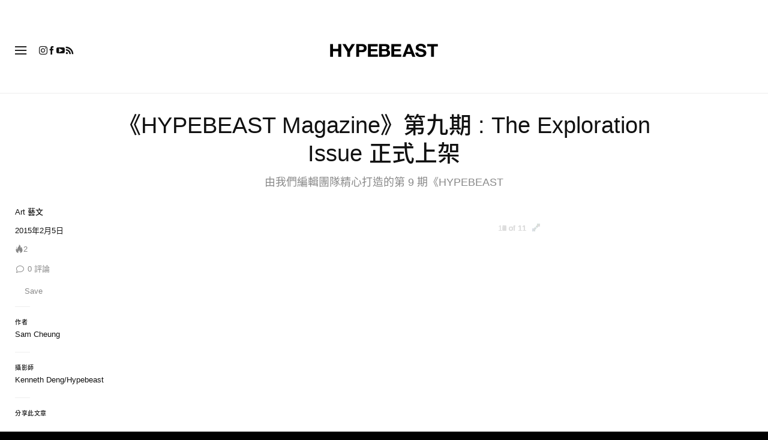

--- FILE ---
content_type: text/javascript; charset=utf-8
request_url: https://hypebeast.com/dist/hypebeast/71843f520e58f2e19d1d.js
body_size: 8378
content:
(self.webpackChunkhypebeast=self.webpackChunkhypebeast||[]).push([[8630],{44390:(t,e,i)=>{var s,n,r;!function(o){"use strict";n=[i(37658)],void 0===(r="function"==typeof(s=function(t){var e=!1,i=function(){e=!1},s={bgVertical:function(t,e){return t.css({"background-position":"center "+-e+"px"})},bgHorizontal:function(t,e){return t.css({"background-position":-e+"px center"})},vertical:function(t,e,i,s){return"none"!==s||(s=""),t.css({"-webkit-transform":"translateY("+e+"px)"+s,"-moz-transform":"translateY("+e+"px)"+s,transform:"translateY("+e+"px)"+s,transition:i,"will-change":"transform"})},horizontal:function(t,e,i,s){return"none"!==s||(s=""),t.css({"-webkit-transform":"translateX("+e+"px)"+s,"-moz-transform":"translateX("+e+"px)"+s,transform:"translateX("+e+"px)"+s,transition:i,"will-change":"transform"})}},n={factor:function(t,e,i){var s=t.data("paroller-factor"),n=s||i.factor;if(e<576){var r=t.data("paroller-factor-xs"),o=r||i.factorXs;return o||n}if(e<=768){var a=t.data("paroller-factor-sm"),l=a||i.factorSm;return l||n}if(e<=1024){var h=t.data("paroller-factor-md"),c=h||i.factorMd;return c||n}if(e<=1200){var u=t.data("paroller-factor-lg"),d=u||i.factorLg;return d||n}if(e<=1920){var f=t.data("paroller-factor-xl"),p=f||i.factorXl;return p||n}return n},bgOffset:function(t,e){return Math.round(t*e)},transform:function(t,e,i,s){return Math.round((t-i/2+s)*e)}},r={background:function(t){return t.css({"background-position":"unset"})},foreground:function(t){return t.css({transform:"unset",transition:"unset"})}};t.fn.paroller=function(o){var a=t(window).height(),l=t(document).height();o=t.extend({factor:0,factorXs:0,factorSm:0,factorMd:0,factorLg:0,factorXl:0,transition:"translate 0.1s ease",type:"background",direction:"vertical"},o);return this.each((function(){var h=t(this),c=t(window).width(),u=h.offset().top,d=h.outerHeight(),f=h.data("paroller-type"),p=h.data("paroller-direction"),m=h.data("paroller-transition"),g=h.css("transform"),v=m||o.transition,y=f||o.type,_=p||o.direction,I=0,b=n.bgOffset(u,I),E=n.transform(u,I,a,d);"background"===y?"vertical"===_?s.bgVertical(h,b):"horizontal"===_&&s.bgHorizontal(h,b):"foreground"===y&&("vertical"===_?s.vertical(h,E,v,g):"horizontal"===_&&s.horizontal(h,E,v,g)),t(window).on("resize",(function(){var f=t(this).scrollTop();c=t(window).width(),u=h.offset().top,d=h.outerHeight(),I=n.factor(h,c,o),b=Math.round(u*I),E=Math.round((u-a/2+d)*I),e||(window.requestAnimationFrame(i),e=!0),"background"===y?(r.background(h),"vertical"===_?s.bgVertical(h,b):"horizontal"===_&&s.bgHorizontal(h,b)):"foreground"===y&&f<=l&&(r.foreground(h),"vertical"===_?s.vertical(h,E,v):"horizontal"===_&&s.horizontal(h,E,v))})),t(window).on("scroll",(function(){var r=t(this).scrollTop(),f=t(document).scrollTop();I=0===f?0:n.factor(h,c,o),b=Math.round((u-r)*I),E=Math.round((u-a/2+d-r)*I),e||(window.requestAnimationFrame(i),e=!0),"background"===y?"vertical"===_?s.bgVertical(h,b):"horizontal"===_&&s.bgHorizontal(h,b):"foreground"===y&&r<=l&&("vertical"===_?s.vertical(h,E,v,g):"horizontal"===_&&s.horizontal(h,E,v,g))}))}))}})?s.apply(e,n):s)||(t.exports=r)}()},76894:(t,e,i)=>{"use strict";i.d(e,{Z:()=>z});var s={exports:{}};function n(){}n.prototype={on:function(t,e,i){var s=this.e||(this.e={});return(s[t]||(s[t]=[])).push({fn:e,ctx:i}),this},once:function(t,e,i){var s=this;function n(){s.off(t,n),e.apply(i,arguments)}return n._=e,this.on(t,n,i)},emit:function(t){for(var e=[].slice.call(arguments,1),i=((this.e||(this.e={}))[t]||[]).slice(),s=0,n=i.length;s<n;s++)i[s].fn.apply(i[s].ctx,e);return this},off:function(t,e){var i=this.e||(this.e={}),s=i[t],n=[];if(s&&e)for(var r=0,o=s.length;r<o;r++)s[r].fn!==e&&s[r].fn._!==e&&n.push(s[r]);return n.length?i[t]=n:delete i[t],this}},s.exports=n,s.exports.TinyEmitter=n;function r(){}function o(t){return parseFloat(t)||0}class a{constructor(t,e){this.x=o(t),this.y=o(e)}static equals(t,e){return t.x===e.x&&t.y===e.y}}class l{constructor(t,e,i,s,n){this.id=n,this.left=t,this.top=e,this.width=i,this.height=s}static intersects(t,e){return t.left<e.left+e.width&&e.left<t.left+t.width&&t.top<e.top+e.height&&e.top<t.top+t.height}}var h={BASE:"shuffle",SHUFFLE_ITEM:"shuffle-item",VISIBLE:"shuffle-item--visible",HIDDEN:"shuffle-item--hidden"};let c=0;class u{constructor(t,e){c+=1,this.id=c,this.element=t,this.isRTL=e,this.isVisible=!0,this.isHidden=!1}show(){this.isVisible=!0,this.element.classList.remove(h.HIDDEN),this.element.classList.add(h.VISIBLE),this.element.removeAttribute("aria-hidden")}hide(){this.isVisible=!1,this.element.classList.remove(h.VISIBLE),this.element.classList.add(h.HIDDEN),this.element.setAttribute("aria-hidden",!0)}init(){this.addClasses([h.SHUFFLE_ITEM,h.VISIBLE]),this.applyCss(u.Css.INITIAL),this.applyCss(this.isRTL?u.Css.DIRECTION.rtl:u.Css.DIRECTION.ltr),this.scale=u.Scale.VISIBLE,this.point=new a}addClasses(t){t.forEach((t=>{this.element.classList.add(t)}))}removeClasses(t){t.forEach((t=>{this.element.classList.remove(t)}))}applyCss(t){Object.keys(t).forEach((e=>{this.element.style[e]=t[e]}))}dispose(){this.removeClasses([h.HIDDEN,h.VISIBLE,h.SHUFFLE_ITEM]),this.element.removeAttribute("style"),this.element=null}}u.Css={INITIAL:{position:"absolute",top:0,visibility:"visible",willChange:"transform"},DIRECTION:{ltr:{left:0},rtl:{right:0}},VISIBLE:{before:{opacity:1,visibility:"visible"},after:{transitionDelay:""}},HIDDEN:{before:{opacity:0},after:{visibility:"hidden",transitionDelay:""}}},u.Scale={VISIBLE:1,HIDDEN:.001};let d=null;var f=()=>{if(null!==d)return d;const t=document.body||document.documentElement,e=document.createElement("div");e.style.cssText="width:10px;padding:2px;box-sizing:border-box;",t.appendChild(e);const{width:i}=window.getComputedStyle(e,null);return d=10===Math.round(o(i)),t.removeChild(e),d};function p(t,e){let i=arguments.length>2&&void 0!==arguments[2]?arguments[2]:window.getComputedStyle(t,null),s=o(i[e]);return f()||"width"!==e?f()||"height"!==e||(s+=o(i.paddingTop)+o(i.paddingBottom)+o(i.borderTopWidth)+o(i.borderBottomWidth)):s+=o(i.paddingLeft)+o(i.paddingRight)+o(i.borderLeftWidth)+o(i.borderRightWidth),s}const m={reverse:!1,by:null,compare:null,randomize:!1,key:"element"};function g(t,e){const i={...m,...e},s=Array.from(t);let n=!1;return t.length?i.randomize?function(t){let e=t.length;for(;e;){e-=1;const i=Math.floor(Math.random()*(e+1)),s=t[i];t[i]=t[e],t[e]=s}return t}(t):("function"==typeof i.by?t.sort(((t,e)=>{if(n)return 0;const s=i.by(t[i.key]),r=i.by(e[i.key]);return void 0===s&&void 0===r?(n=!0,0):s<r||"sortFirst"===s||"sortLast"===r?-1:s>r||"sortLast"===s||"sortFirst"===r?1:0})):"function"==typeof i.compare&&t.sort(i.compare),n?s:(i.reverse&&t.reverse(),t)):[]}const v={},y="transitionend";let _=0;function I(t){return!!v[t]&&(v[t].element.removeEventListener(y,v[t].listener),v[t]=null,!0)}function b(t,e){const i=(_+=1,y+_),s=t=>{t.currentTarget===t.target&&(I(i),e(t))};return t.addEventListener(y,s),v[i]={element:t,listener:s},i}function E(t){return Math.max(...t)}function T(t,e,i,s){let n=t/e;return Math.abs(Math.round(n)-n)<s&&(n=Math.round(n)),Math.min(Math.ceil(n),i)}function S(t,e,i){if(1===e)return t;const s=[];for(let n=0;n<=i-e;n++)s.push(E(t.slice(n,n+e)));return s}function w(t,e){const i=(s=t,Math.min(...s));var s;for(let s=0,n=t.length;s<n;s++)if(t[s]>=i-e&&t[s]<=i+e)return s;return 0}function C(t,e){const i={};t.forEach((t=>{i[t.top]?i[t.top].push(t):i[t.top]=[t]}));let s=[];const n=[],r=[];return Object.keys(i).forEach((t=>{const o=i[t];n.push(o);const a=o[o.length-1],h=a.left+a.width,c=Math.round((e-h)/2);let u=o,d=!1;if(c>0){const t=[];d=o.every((e=>{const i=new l(e.left+c,e.top,e.width,e.height,e.id),n=!s.some((t=>l.intersects(i,t)));return t.push(i),n})),d&&(u=t)}if(!d){let t;if(o.some((e=>s.some((i=>{const s=l.intersects(e,i);return s&&(t=i),s}))))){const e=r.findIndex((e=>e.includes(t)));r.splice(e,1,n[e])}}s=s.concat(u),r.push(u)})),r.flat().sort(((t,e)=>t.id-e.id)).map((t=>new a(t.left,t.top)))}function x(t){return Array.from(new Set(t))}let L=0;class z extends s.exports{constructor(t){let e=arguments.length>1&&void 0!==arguments[1]?arguments[1]:{};super(),this.options={...z.options,...e},this.lastSort={},this.group=z.ALL_ITEMS,this.lastFilter=z.ALL_ITEMS,this.isEnabled=!0,this.isDestroyed=!1,this.isInitialized=!1,this._transitions=[],this.isTransitioning=!1,this._queue=[];const i=this._getElementOption(t);if(!i)throw new TypeError("Shuffle needs to be initialized with an element.");this.element=i,this.id="shuffle_"+L,L+=1,this._init(),this.isInitialized=!0}_init(){if(this.items=this._getItems(),this.sortedItems=this.items,this.options.sizer=this._getElementOption(this.options.sizer),this.element.classList.add(z.Classes.BASE),this._initItems(this.items),"complete"!==document.readyState){const t=this.layout.bind(this);window.addEventListener("load",(function e(){window.removeEventListener("load",e),t()}))}const t=window.getComputedStyle(this.element,null),e=z.getSize(this.element).width;this._validateStyles(t),this._setColumns(e),this.filter(this.options.group,this.options.initialSort),this._rafId=null,"ResizeObserver"in window&&(this._resizeObserver=new ResizeObserver(this._handleResizeCallback.bind(this)),this._resizeObserver.observe(this.element)),this.element.offsetWidth,this.setItemTransitions(this.items),this.element.style.transition=`height ${this.options.speed}ms ${this.options.easing}`}_getElementOption(t){return"string"==typeof t?this.element.querySelector(t):t&&t.nodeType&&1===t.nodeType?t:t&&t.jquery?t[0]:null}_validateStyles(t){"static"===t.position&&(this.element.style.position="relative"),"hidden"!==t.overflow&&(this.element.style.overflow="hidden")}_filter(){let t=arguments.length>0&&void 0!==arguments[0]?arguments[0]:this.lastFilter,e=arguments.length>1&&void 0!==arguments[1]?arguments[1]:this.items;const i=this._getFilteredSets(t,e);return this._toggleFilterClasses(i),this.lastFilter=t,"string"==typeof t&&(this.group=t),i}_getFilteredSets(t,e){let i=[];const s=[];return t===z.ALL_ITEMS?i=e:e.forEach((e=>{this._doesPassFilter(t,e.element)?i.push(e):s.push(e)})),{visible:i,hidden:s}}_doesPassFilter(t,e){if("function"==typeof t)return t.call(e,e,this);const i=e.dataset[z.FILTER_ATTRIBUTE_KEY],s=this.options.delimiter?i.split(this.options.delimiter):JSON.parse(i);function n(t){return s.includes(t)}return Array.isArray(t)?this.options.filterMode===z.FilterMode.ANY?t.some(n):t.every(n):s.includes(t)}_toggleFilterClasses(t){let{visible:e,hidden:i}=t;e.forEach((t=>{t.show()})),i.forEach((t=>{t.hide()}))}_initItems(t){t.forEach((t=>{t.init()}))}_disposeItems(t){t.forEach((t=>{t.dispose()}))}_updateItemCount(){this.visibleItems=this._getFilteredItems().length}setItemTransitions(t){const{speed:e,easing:i}=this.options,s=this.options.useTransforms?["transform"]:["top","left"],n=Object.keys(u.Css.HIDDEN.before).map((t=>t.replace(/([A-Z])/g,((t,e)=>"-"+e.toLowerCase())))),r=s.concat(n).join();t.forEach((t=>{t.element.style.transitionDuration=e+"ms",t.element.style.transitionTimingFunction=i,t.element.style.transitionProperty=r}))}_getItems(){return Array.from(this.element.children).filter((t=>t.matches(this.options.itemSelector))).map((t=>new u(t,this.options.isRTL)))}_mergeNewItems(t){const e=Array.from(this.element.children);return g(this.items.concat(t),{by:t=>e.indexOf(t)})}_getFilteredItems(){return this.items.filter((t=>t.isVisible))}_getConcealedItems(){return this.items.filter((t=>!t.isVisible))}_getColumnSize(t,e){let i;return i="function"==typeof this.options.columnWidth?this.options.columnWidth(t):this.options.sizer?z.getSize(this.options.sizer).width:this.options.columnWidth?this.options.columnWidth:this.items.length>0?z.getSize(this.items[0].element,!0).width:t,0===i&&(i=t),i+e}_getGutterSize(t){let e;return e="function"==typeof this.options.gutterWidth?this.options.gutterWidth(t):this.options.sizer?p(this.options.sizer,"marginLeft"):this.options.gutterWidth,e}_setColumns(){let t=arguments.length>0&&void 0!==arguments[0]?arguments[0]:z.getSize(this.element).width;const e=this._getGutterSize(t),i=this._getColumnSize(t,e);let s=(t+e)/i;Math.abs(Math.round(s)-s)<this.options.columnThreshold&&(s=Math.round(s)),this.cols=Math.max(Math.floor(s||0),1),this.containerWidth=t,this.colWidth=i}_setContainerSize(){this.element.style.height=this._getContainerSize()+"px"}_getContainerSize(){return E(this.positions)}_getStaggerAmount(t){return Math.min(t*this.options.staggerAmount,this.options.staggerAmountMax)}_dispatch(t){let e=arguments.length>1&&void 0!==arguments[1]?arguments[1]:{};this.isDestroyed||(e.shuffle=this,this.emit(t,e))}_resetCols(){let t=this.cols;for(this.positions=[];t;)t-=1,this.positions.push(0)}_layout(t){const e=this._getNextPositions(t);let i=0;t.forEach(((t,s)=>{function n(){t.applyCss(u.Css.VISIBLE.after)}if(a.equals(t.point,e[s])&&!t.isHidden)return t.applyCss(u.Css.VISIBLE.before),void n();t.point=e[s],t.scale=u.Scale.VISIBLE,t.isHidden=!1;const r=this.getStylesForTransition(t,u.Css.VISIBLE.before);r.transitionDelay=this._getStaggerAmount(i)+"ms",this._queue.push({item:t,styles:r,callback:n}),i+=1}))}_getNextPositions(t){if(this.options.isCentered){const e=t.map(((t,e)=>{const i=z.getSize(t.element,!0),s=this._getItemPosition(i);return new l(s.x,s.y,i.width,i.height,e)}));return this.getTransformedPositions(e,this.containerWidth)}return t.map((t=>this._getItemPosition(z.getSize(t.element,!0))))}_getItemPosition(t){return function(t){let{itemSize:e,positions:i,gridSize:s,total:n,threshold:r,buffer:o}=t;const l=T(e.width,s,n,r),h=S(i,l,n),c=w(h,o),u=new a(s*c,h[c]),d=h[c]+e.height;for(let t=0;t<l;t++)i[c+t]=d;return u}({itemSize:t,positions:this.positions,gridSize:this.colWidth,total:this.cols,threshold:this.options.columnThreshold,buffer:this.options.buffer})}getTransformedPositions(t,e){return C(t,e)}_shrink(){let t=arguments.length>0&&void 0!==arguments[0]?arguments[0]:this._getConcealedItems(),e=0;t.forEach((t=>{function i(){t.applyCss(u.Css.HIDDEN.after)}if(t.isHidden)return t.applyCss(u.Css.HIDDEN.before),void i();t.scale=u.Scale.HIDDEN,t.isHidden=!0;const s=this.getStylesForTransition(t,u.Css.HIDDEN.before);s.transitionDelay=this._getStaggerAmount(e)+"ms",this._queue.push({item:t,styles:s,callback:i}),e+=1}))}_handleResizeCallback(t){if(this.isEnabled&&!this.isDestroyed)for(const e of t)Math.round(e.contentRect.width)!==Math.round(this.containerWidth)&&(cancelAnimationFrame(this._rafId),this._rafId=requestAnimationFrame(this.update.bind(this)))}getStylesForTransition(t,e){const i={...e};if(this.options.useTransforms){const e=this.options.isRTL?"-":"",s=this.options.roundTransforms?Math.round(t.point.x):t.point.x,n=this.options.roundTransforms?Math.round(t.point.y):t.point.y;i.transform=`translate(${e}${s}px, ${n}px) scale(${t.scale})`}else this.options.isRTL?i.right=t.point.x+"px":i.left=t.point.x+"px",i.top=t.point.y+"px";return i}_whenTransitionDone(t,e,i){const s=b(t,(t=>{e(),i(null,t)}));this._transitions.push(s)}_getTransitionFunction(t){return e=>{t.item.applyCss(t.styles),this._whenTransitionDone(t.item.element,t.callback,e)}}_processQueue(){this.isTransitioning&&this._cancelMovement();const t=this.options.speed>0,e=this._queue.length>0;e&&t&&this.isInitialized?this._startTransitions(this._queue):e?(this._styleImmediately(this._queue),this._dispatch(z.EventType.LAYOUT)):this._dispatch(z.EventType.LAYOUT),this._queue.length=0}_startTransitions(t){this.isTransitioning=!0;!function(t,e,i){i||("function"==typeof e?(i=e,e=null):i=r);var s=t&&t.length;if(!s)return i(null,[]);var n=!1,o=Array(s);function a(t){return function(e,r){if(!n){if(e)return i(e,o),void(n=!0);o[t]=r,--s||i(null,o)}}}t.forEach(e?function(t,i){t.call(e,a(i))}:function(t,e){t(a(e))})}(t.map((t=>this._getTransitionFunction(t))),this._movementFinished.bind(this))}_cancelMovement(){this._transitions.forEach(I),this._transitions.length=0,this.isTransitioning=!1}_styleImmediately(t){if(t.length){const e=t.map((t=>t.item.element));z._skipTransitions(e,(()=>{t.forEach((t=>{t.item.applyCss(t.styles),t.callback()}))}))}}_movementFinished(){this._transitions.length=0,this.isTransitioning=!1,this._dispatch(z.EventType.LAYOUT)}filter(t,e){this.isEnabled&&((!t||t&&0===t.length)&&(t=z.ALL_ITEMS),this._filter(t),this._shrink(),this._updateItemCount(),this.sort(e))}sort(){let t=arguments.length>0&&void 0!==arguments[0]?arguments[0]:this.lastSort;if(!this.isEnabled)return;this._resetCols();const e=g(this._getFilteredItems(),t);this.sortedItems=e,this._layout(e),this._processQueue(),this._setContainerSize(),this.lastSort=t}update(){let{recalculateSizes:t=!0,force:e=!1}=arguments.length>0&&void 0!==arguments[0]?arguments[0]:{};(this.isEnabled||e)&&(t&&this._setColumns(),this.sort())}layout(){this.update({recalculateSizes:!0})}add(t){const e=x(t).map((t=>new u(t,this.options.isRTL)));this._initItems(e),this._resetCols();const i=g(this._mergeNewItems(e),this.lastSort),s=this._filter(this.lastFilter,i),n=t=>e.includes(t),r=t=>{t.scale=u.Scale.HIDDEN,t.isHidden=!0,t.applyCss(u.Css.HIDDEN.before),t.applyCss(u.Css.HIDDEN.after)},o=this._getNextPositions(s.visible);s.visible.forEach(((t,e)=>{n(t)&&(t.point=o[e],r(t),t.applyCss(this.getStylesForTransition(t,{})))})),s.hidden.forEach((t=>{n(t)&&r(t)})),this.element.offsetWidth,this.setItemTransitions(e),this.items=this._mergeNewItems(e),this.filter(this.lastFilter)}disable(){this.isEnabled=!1}enable(){let t=!(arguments.length>0&&void 0!==arguments[0])||arguments[0];this.isEnabled=!0,t&&this.update()}remove(t){if(!t.length)return;const e=x(t),i=e.map((t=>this.getItemByElement(t))).filter((t=>!!t));this._toggleFilterClasses({visible:[],hidden:i}),this._shrink(i),this.sort(),this.items=this.items.filter((t=>!i.includes(t))),this._updateItemCount(),this.once(z.EventType.LAYOUT,(()=>{this._disposeItems(i),e.forEach((t=>{t.parentNode.removeChild(t)})),this._dispatch(z.EventType.REMOVED,{collection:e})}))}getItemByElement(t){return this.items.find((e=>e.element===t))}resetItems(){this._disposeItems(this.items),this.isInitialized=!1,this.items=this._getItems(),this._initItems(this.items),this.once(z.EventType.LAYOUT,(()=>{this.setItemTransitions(this.items),this.isInitialized=!0})),this.filter(this.lastFilter)}destroy(){this._cancelMovement(),this._resizeObserver&&(this._resizeObserver.unobserve(this.element),this._resizeObserver=null),this.element.classList.remove("shuffle"),this.element.removeAttribute("style"),this._disposeItems(this.items),this.items.length=0,this.sortedItems.length=0,this._transitions.length=0,this.options.sizer=null,this.element=null,this.isDestroyed=!0,this.isEnabled=!1}static getSize(t){let e=arguments.length>1&&void 0!==arguments[1]&&arguments[1];const i=window.getComputedStyle(t,null);let s=p(t,"width",i),n=p(t,"height",i);if(e){s+=p(t,"marginLeft",i)+p(t,"marginRight",i),n+=p(t,"marginTop",i)+p(t,"marginBottom",i)}return{width:s,height:n}}static _skipTransitions(t,e){const i=t.map((t=>{const{style:e}=t,i=e.transitionDuration,s=e.transitionDelay;return e.transitionDuration="0ms",e.transitionDelay="0ms",{duration:i,delay:s}}));e(),t[0].offsetWidth,t.forEach(((t,e)=>{t.style.transitionDuration=i[e].duration,t.style.transitionDelay=i[e].delay}))}}z.ShuffleItem=u,z.ALL_ITEMS="all",z.FILTER_ATTRIBUTE_KEY="groups",z.EventType={LAYOUT:"shuffle:layout",REMOVED:"shuffle:removed"},z.Classes=h,z.FilterMode={ANY:"any",ALL:"all"},z.options={group:z.ALL_ITEMS,speed:250,easing:"cubic-bezier(0.4, 0.0, 0.2, 1)",itemSelector:"*",sizer:null,gutterWidth:0,columnWidth:0,delimiter:null,buffer:0,columnThreshold:.01,initialSort:null,staggerAmount:15,staggerAmountMax:150,useTransforms:!0,filterMode:z.FilterMode.ANY,isCentered:!1,isRTL:!1,roundTransforms:!0},z.Point=a,z.Rect=l,z.__sorter=g,z.__getColumnSpan=T,z.__getAvailablePositions=S,z.__getShortColumn=w,z.__getCenteredPositions=C},64244:(t,e,i)=>{"use strict";var s=i(17276),n=i(68445),r=i(8141),o=i(13442)("species"),a=Array;t.exports=function(t){var e;return s(t)&&(e=t.constructor,(n(e)&&(e===a||s(e.prototype))||r(e)&&null===(e=e[o]))&&(e=void 0)),void 0===e?a:e}},72425:(t,e,i)=>{"use strict";var s=i(64244);t.exports=function(t,e){return new(s(t))(0===e?0:e)}},85842:t=>{"use strict";var e=TypeError;t.exports=function(t){if(t>9007199254740991)throw e("Maximum allowed index exceeded");return t}},19668:(t,e,i)=>{"use strict";var s=i(17276),n=i(13683),r=i(85842),o=i(19165),a=function(t,e,i,l,h,c,u,d){for(var f,p,m=h,g=0,v=!!u&&o(u,d);g<l;)g in i&&(f=v?v(i[g],g,e):i[g],c>0&&s(f)?(p=n(f),m=a(t,e,f,p,m,c-1)-1):(r(m+1),t[m]=f),m++),g++;return m};t.exports=a},72014:(t,e,i)=>{"use strict";var s=i(55154),n=i(8141),r=i(54928);t.exports=function(t,e,i){var o,a;return r&&s(o=e.constructor)&&o!==i&&n(a=o.prototype)&&a!==i.prototype&&r(t,a),t}},63304:(t,e,i)=>{"use strict";var s=i(8141),n=i(97650),r=i(13442)("match");t.exports=function(t){var e;return s(t)&&(void 0!==(e=t[r])?!!e:"RegExp"===n(t))}},96691:(t,e,i)=>{"use strict";var s=i(19923).f;t.exports=function(t,e,i){i in t||s(t,i,{configurable:!0,get:function(){return e[i]},set:function(t){e[i]=t}})}},82538:(t,e,i)=>{"use strict";var s=i(7328),n=i(53264),r=i(81514),o=i(87394),a=RegExp.prototype;t.exports=function(t){var e=t.flags;return void 0!==e||"flags"in a||n(t,"flags")||!r(a,t)?e:s(o,t)}},80958:(t,e,i)=>{"use strict";var s=i(56423),n=i(41651),r=i(13442),o=i(53816),a=r("species");t.exports=function(t){var e=s(t);o&&e&&!e[a]&&n(e,a,{configurable:!0,get:function(){return this}})}},90397:(t,e,i)=>{"use strict";var s=i(67223),n=i(19668),r=i(13175),o=i(13683),a=i(60354),l=i(72425);s({target:"Array",proto:!0},{flat:function(){var t=arguments.length?arguments[0]:void 0,e=r(this),i=o(e),s=l(e,0);return s.length=n(s,e,e,i,0,void 0===t?1:a(t)),s}})},81303:(t,e,i)=>{"use strict";i(65300)("flat")},57102:(t,e,i)=>{"use strict";var s=i(53816),n=i(52278),r=i(72178),o=i(39181),a=i(72014),l=i(50877),h=i(47051),c=i(2072).f,u=i(81514),d=i(63304),f=i(99397),p=i(82538),m=i(45946),g=i(96691),v=i(76171),y=i(32204),_=i(53264),I=i(74604).enforce,b=i(80958),E=i(13442),T=i(38597),S=i(10167),w=E("match"),C=n.RegExp,x=C.prototype,L=n.SyntaxError,z=r(x.exec),D=r("".charAt),M=r("".replace),A=r("".indexOf),F=r("".slice),k=/^\?<[^\s\d!#%&*+<=>@^][^\s!#%&*+<=>@^]*>/,R=/a/g,N=/a/g,O=new C(R)!==R,H=m.MISSED_STICKY,V=m.UNSUPPORTED_Y,B=s&&(!O||H||T||S||y((function(){return N[w]=!1,C(R)!==R||C(N)===N||C(R,"i")+""!="/a/i"})));if(o("RegExp",B)){for(var W=function(t,e){var i,s,n,r,o,c,m=u(x,this),g=d(t),v=void 0===e,y=[],b=t;if(!m&&g&&v&&t.constructor===W)return t;if((g||u(x,t))&&(t=t.source,v&&(e=p(b))),t=void 0===t?"":f(t),e=void 0===e?"":f(e),b=t,T&&"dotAll"in R&&(s=!!e&&A(e,"s")>-1)&&(e=M(e,/s/g,"")),i=e,H&&"sticky"in R&&(n=!!e&&A(e,"y")>-1)&&V&&(e=M(e,/y/g,"")),S&&(r=function(t){for(var e,i=t.length,s=0,n="",r=[],o=h(null),a=!1,l=!1,c=0,u="";s<=i;s++){if("\\"===(e=D(t,s)))e+=D(t,++s);else if("]"===e)a=!1;else if(!a)switch(!0){case"["===e:a=!0;break;case"("===e:z(k,F(t,s+1))&&(s+=2,l=!0),n+=e,c++;continue;case">"===e&&l:if(""===u||_(o,u))throw new L("Invalid capture group name");o[u]=!0,r[r.length]=[u,c],l=!1,u="";continue}l?u+=e:n+=e}return[n,r]}(t),t=r[0],y=r[1]),o=a(C(t,e),m?this:x,W),(s||n||y.length)&&(c=I(o),s&&(c.dotAll=!0,c.raw=W(function(t){for(var e,i=t.length,s=0,n="",r=!1;s<=i;s++)"\\"!==(e=D(t,s))?r||"."!==e?("["===e?r=!0:"]"===e&&(r=!1),n+=e):n+="[\\s\\S]":n+=e+D(t,++s);return n}(t),i)),n&&(c.sticky=!0),y.length&&(c.groups=y)),t!==b)try{l(o,"source",""===b?"(?:)":b)}catch(t){}return o},P=c(C),Y=0;P.length>Y;)g(W,C,P[Y++]);x.constructor=W,W.prototype=x,v(n,"RegExp",W,{constructor:!0})}b("RegExp")}}]);